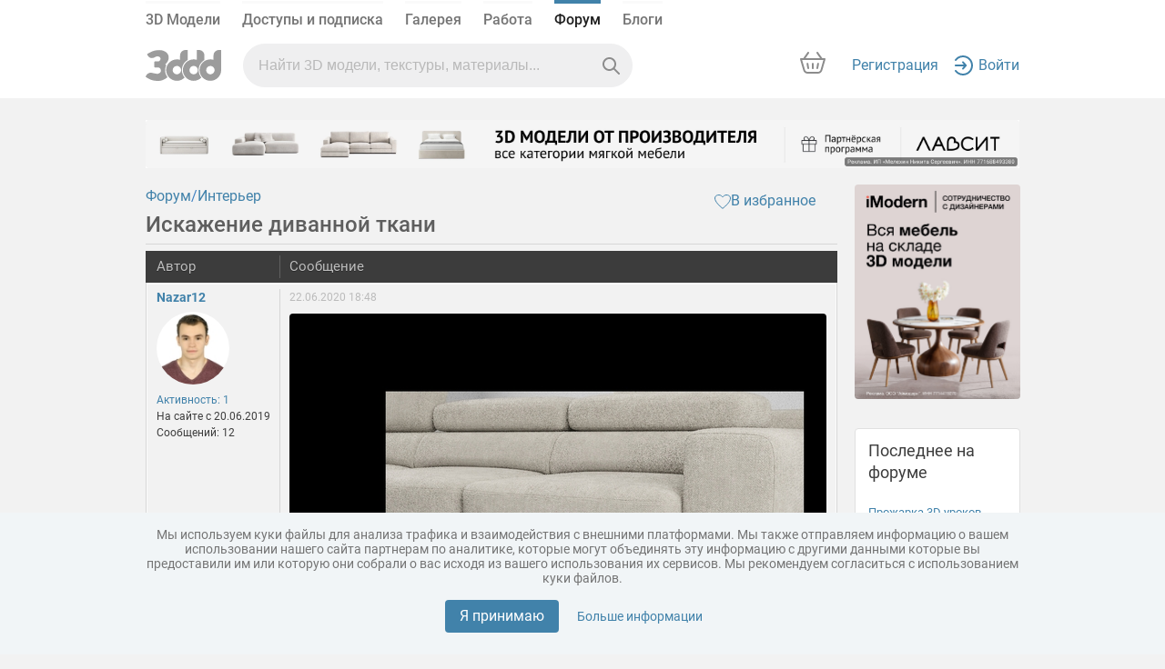

--- FILE ---
content_type: text/html; charset=UTF-8
request_url: https://3ddd.ru/forum/thread/show/iskazhenie_divannoi_tkani
body_size: 13924
content:
<!DOCTYPE html>
<!--[if lt IE 7 ]><html class="no-js ie6" lang="ru"><![endif]-->
<!--[if IE 7 ]><html class="no-js ie7" lang="ru"><![endif]-->
<!--[if IE 8 ]><html class="no-js ie8" lang="ru"> <![endif]-->
<!--[if (gte IE 9)|!(IE)]><!--><html class="no-js" lang="ru"> <!--<![endif]-->

    <head>
        <meta name="cluster_hostname" content="frontend-prod-app180">
        <meta http-equiv="Content-Type" content="text/html; charset=utf-8" >
        <meta name='yandex-verification' content='46f114f2009500df' />
        <title>Искажение диванной ткани</title>

        <meta name="description" content="[[link:image_uri:385220,]][[image:385220,sky_image_forum]][[/link]]
[[link:image_uri:385221,]][[image:385221,sky_image_forum]][[/link]]
Есть готовый материал диванной ткани.При прямом ракурсе все х�">

        
        

                                                        <link rel="stylesheet" href="/mincss/min_3ddd.css?v=2701" />
                                    
                                                    <script type="text/javascript" src="/minjs/min_3ddd.js?v=2701"></script>
                                        
                    <link rel="apple-touch-icon" sizes="180x180" href="/apple-touch-icon.png">
            <link rel="icon" type="image/png" sizes="32x32" href="/favicon-32x32.png">
            <link rel="icon" type="image/png" sizes="16x16" href="/favicon-16x16.png">
            <link rel="manifest" href="/site.webmanifest">
            <link rel="msapplication-config" href="/browserconfig.xml">
            <link rel="mask-icon" href="/safari-pinned-tab.svg" color="#424242">
            <meta name="apple-mobile-web-app-title" content="3ddd">
            <meta name="application-name" content="3ddd">
            <meta name="msapplication-TileColor" content="#424242">
            <meta name="theme-color" content="#fafafa">
            <link href="/d-favicon.ico" rel="shortcut icon" type="image/x-icon" />
        
                    
    <link rel="alternate" type="application/rss+xml" title="RSS" href="/forum/rss" />


        

    </head>
    <body>
    <div id="wrap-background"></div>

        
        
                                                
                                            <div id="partial-menu">
    <div class="old-container-fluid sky-header-underline" data-target="block-main-menu">
        <div class="old-container
                 old_menu                        ">
            <nav class="header">
                <div class="header-top bottom-panel-authorized">
                    <ul class="header-menu">
                        <li class="">
                            <a href="/3dmodels">3D Модели</a>
                        </li>
                                                    <li><a href="/user/account">Доступы и подписка</a></li>
                            <li class=""><a href="/galleries">Галерея</a></li>
                            <li class=""><a href="/work/tasks">Работа</a></li>
                            <li class="page-active"><a href="/forum/" rel="nofollow">Форум</a></li>
                            <li class=""><a href="/blog">Блоги</a></li>
                            
                                                                                                                                    </ul>
                </div>

                <div class="header-content">
                    <div class="d-flex">
                        <div class="align-self-center logo"><a href="">
                                                                                                    <div>
                                        <a class="logo" href="/">
                                                                                                                                        <img src="/assets/new_3ddd/images/logo_new.svg" alt="">
                                                                                    </a>
                                    </div>

                                                            </a>
                        </div>
                        <div class="d-flex align-items-center search ">
                                                        <div class="input-elements cleaner-ico" id="cleaner" onclick="cleaner()" style="display: none">
                                <svg width="12" height="12" viewBox="0 0 12 12" fill="none" xmlns="http://www.w3.org/2000/svg"><path fill-rule="evenodd" clip-rule="evenodd" d="M0.292893 0.292893C0.683417 -0.0976311 1.31658 -0.0976311 1.70711 0.292893L6 4.58579L10.2929 0.292893C10.6834 -0.0976311 11.3166 -0.0976311 11.7071 0.292893C12.0976 0.683417 12.0976 1.31658 11.7071 1.70711L7.41421 6L11.7071 10.2929C12.0976 10.6834 12.0976 11.3166 11.7071 11.7071C11.3166 12.0976 10.6834 12.0976 10.2929 11.7071L6 7.41421L1.70711 11.7071C1.31658 12.0976 0.683417 12.0976 0.292893 11.7071C-0.0976311 11.3166 -0.0976311 10.6834 0.292893 10.2929L4.58579 6L0.292893 1.70711C-0.0976311 1.31658 -0.0976311 0.683417 0.292893 0.292893Z" fill="currentColor"></path></svg>
                            </div>
                            <div class="input-elements vertical-line" id="cleaner_vertical_line" style="display: none"></div>
                            <div class="input-elements ng-search-ico" id="search_glass">
                                <svg width="19" height="19" viewBox="0 0 19 19" fill="none" xmlns="http://www.w3.org/2000/svg"><path fill-rule="evenodd" clip-rule="evenodd" d="M7.5 0C3.35786 0 0 3.35786 0 7.5C0 11.6421 3.35786 15 7.5 15C9.21054 15 10.7873 14.4274 12.0491 13.4633L17.2929 18.7071C17.6834 19.0976 18.3166 19.0976 18.7071 18.7071C19.0976 18.3166 19.0976 17.6834 18.7071 17.2929L13.4633 12.0491C14.4274 10.7873 15 9.21054 15 7.5C15 3.35786 11.6421 0 7.5 0ZM2 7.5C2 4.46243 4.46243 2 7.5 2C10.5376 2 13 4.46243 13 7.5C13 10.5376 10.5376 13 7.5 13C4.46243 13 2 10.5376 2 7.5Z" fill="currentColor"></path></svg>
                            </div>
                                                                                    
                                                                                                                
                                                        
                                                                                                                                                                                                                                                                                                                        
                            <input type="text" id="query_search" onkeyup="onTypeahead(event)" class="search-result"
                                    value=""
                                    name="query"
                                    autocomplete="off"
                                    placeholder="Найти 3D модели, текстуры, материалы..."
                                   data-target="sp_forum"                            >
                            <div class="typeahead" id="typeahead" style="display: none">
                                                                <div class="search-by-section ng-tns-c72-1 ng-star-inserted">
                                    <h5 class="ng-tns-c72-1">Искать  в разделе</h5>
                                    <div class="search-buttons ng-tns-c72-1">
                                        <div class="ng-tns-c72-1 ng-star-inserted" data-target="default" data-target2="3dmodels">
                                            <button class="ng-tns-c72-1 ng-star-inserted">
                                                <div class="button-info ng-tns-c72-1">
                                                    <div class="ng-tns-c72-1 ng-star-inserted">
                                                        <svg width="16" height="16" viewBox="0 0 16 16" fill="none" xmlns="http://www.w3.org/2000/svg" class="ng-tns-c72-1">
                                                            <path d="M1 3.4C1 2.55992 1 2.13988 1.16349 1.81901C1.3073 1.53677 1.53677 1.3073 1.81901 1.16349C2.13988 1 2.55992 1 3.4 1H4.6C5.44008 1 5.86012 1 6.18099 1.16349C6.46323 1.3073 6.6927 1.53677 6.83651 1.81901C7 2.13988 7 2.55992 7 3.4V4.6C7 5.44008 7 5.86012 6.83651 6.18099C6.6927 6.46323 6.46323 6.6927 6.18099 6.83651C5.86012 7 5.44008 7 4.6 7H3.4C2.55992 7 2.13988 7 1.81901 6.83651C1.53677 6.6927 1.3073 6.46323 1.16349 6.18099C1 5.86012 1 5.44008 1 4.6V3.4Z" fill="#8C8C8C" class="ng-tns-c72-1"></path>
                                                            <path d="M1 11.4C1 10.5599 1 10.1399 1.16349 9.81901C1.3073 9.53677 1.53677 9.3073 1.81901 9.16349C2.13988 9 2.55992 9 3.4 9H4.6C5.44008 9 5.86012 9 6.18099 9.16349C6.46323 9.3073 6.6927 9.53677 6.83651 9.81901C7 10.1399 7 10.5599 7 11.4V12.6C7 13.4401 7 13.8601 6.83651 14.181C6.6927 14.4632 6.46323 14.6927 6.18099 14.8365C5.86012 15 5.44008 15 4.6 15H3.4C2.55992 15 2.13988 15 1.81901 14.8365C1.53677 14.6927 1.3073 14.4632 1.16349 14.181C1 13.8601 1 13.4401 1 12.6V11.4Z" fill="#8C8C8C" class="ng-tns-c72-1"></path>
                                                            <path d="M9 3.4C9 2.55992 9 2.13988 9.16349 1.81901C9.3073 1.53677 9.53677 1.3073 9.81901 1.16349C10.1399 1 10.5599 1 11.4 1H12.6C13.4401 1 13.8601 1 14.181 1.16349C14.4632 1.3073 14.6927 1.53677 14.8365 1.81901C15 2.13988 15 2.55992 15 3.4V4.6C15 5.44008 15 5.86012 14.8365 6.18099C14.6927 6.46323 14.4632 6.6927 14.181 6.83651C13.8601 7 13.4401 7 12.6 7H11.4C10.5599 7 10.1399 7 9.81901 6.83651C9.53677 6.6927 9.3073 6.46323 9.16349 6.18099C9 5.86012 9 5.44008 9 4.6V3.4Z" fill="#8C8C8C" class="ng-tns-c72-1"></path>
                                                            <path d="M9 12C9 10.3431 10.3431 9 12 9C13.6569 9 15 10.3431 15 12C15 12.6479 14.7946 13.2479 14.4454 13.7383L15.3536 14.6464C15.5488 14.8417 15.5488 15.1583 15.3536 15.3536C15.1583 15.5488 14.8417 15.5488 14.6464 15.3536L13.7383 14.4454C13.2479 14.7946 12.6479 15 12 15C10.3431 15 9 13.6569 9 12Z" fill="#8C8C8C" class="ng-tns-c72-1"></path>
                                                        </svg>
                                                    </div>
                                                    <span class="ng-tns-c72-1"> Модели </span>
                                                </div>
                                                <svg width="8" height="10" viewBox="0 0 8 10" fill="none" xmlns="http://www.w3.org/2000/svg" class="ng-tns-c72-1">
                                                    <path fill-rule="evenodd" clip-rule="evenodd" d="M2.14645 9.35355C1.95118 9.15829 1.95118 8.84171 2.14645 8.64645L5.79289 5L2.14645 1.35355C1.95118 1.15829 1.95118 0.841709 2.14645 0.646446C2.34171 0.451184 2.65829 0.451184 2.85355 0.646446L6.85355 4.64645C7.04882 4.84171 7.04882 5.15829 6.85355 5.35355L2.85355 9.35355C2.65829 9.54882 2.34171 9.54882 2.14645 9.35355Z" fill="currentColor" class="ng-tns-c72-1"></path>
                                                </svg>
                                            </button>
                                        </div>
                                        <div class="ng-tns-c72-1 ng-star-inserted" data-target="galleries" data-target2="galleries">
                                            <button class="ng-tns-c72-1 ng-star-inserted">
                                                <div class="button-info ng-tns-c72-1">
                                                    <div class="ng-tns-c72-1 ng-star-inserted">
                                                        <svg width="16" height="16" viewBox="0 0 16 16" fill="none" xmlns="http://www.w3.org/2000/svg" class="ng-tns-c72-1">
                                                            <path fill-rule="evenodd" clip-rule="evenodd" d="M15 12V3C15 2.44772 14.5523 2 14 2H2C1.44772 2 1 2.44771 1 3V12C1 12.5523 1.44772 13 2 13H14C14.5523 13 15 12.5523 15 12ZM14 3H2V11.1111L6.018 7.53955C6.37169 7.22516 6.89734 7.20173 7.2776 7.4834L8.334 8.26592L10.5691 5.76259C10.9427 5.34417 11.5873 5.31482 11.9974 5.69755L14 7.56667V3Z" fill="#8C8C8C" class="ng-tns-c72-1"></path>
                                                        </svg>
                                                    </div>
                                                    <span class="ng-tns-c72-1"> Галерея </span>
                                                </div>
                                                <svg width="8" height="10" viewBox="0 0 8 10" fill="none" xmlns="http://www.w3.org/2000/svg" class="ng-tns-c72-1">
                                                    <path fill-rule="evenodd" clip-rule="evenodd" d="M2.14645 9.35355C1.95118 9.15829 1.95118 8.84171 2.14645 8.64645L5.79289 5L2.14645 1.35355C1.95118 1.15829 1.95118 0.841709 2.14645 0.646446C2.34171 0.451184 2.65829 0.451184 2.85355 0.646446L6.85355 4.64645C7.04882 4.84171 7.04882 5.15829 6.85355 5.35355L2.85355 9.35355C2.65829 9.54882 2.34171 9.54882 2.14645 9.35355Z" fill="currentColor" class="ng-tns-c72-1">
                                                    </path>
                                                </svg>
                                            </button>
                                        </div>
                                        <div class="ng-tns-c72-1 ng-star-inserted" data-target="sp_work" data-target2="work/orders">
                                            <button class="ng-tns-c72-1 ng-star-inserted">
                                                <div class="button-info ng-tns-c72-1">
                                                    <div class="ng-tns-c72-1 ng-star-inserted">
                                                        <svg width="16" height="16" viewBox="0 0 16 16" fill="none" xmlns="http://www.w3.org/2000/svg" class="ng-tns-c72-1">
                                                            <path fill-rule="evenodd" clip-rule="evenodd" d="M5 5V4C5 2.89543 5.89543 2 7 2H9C10.1046 2 11 2.89543 11 4V5H14C14.5523 5 15 5.44772 15 6V13C15 13.5523 14.5523 14 14 14H2C1.44772 14 1 13.5523 1 13V6C1 5.44772 1.44772 5 2 5H5ZM7 3H9C9.55228 3 10 3.44772 10 4V5H6V4C6 3.44772 6.44772 3 7 3Z" fill="#8C8C8C" class="ng-tns-c72-1"></path>
                                                        </svg>
                                                    </div>
                                                    <span class="ng-tns-c72-1"> Работа </span>
                                                </div>
                                                <svg width="8" height="10" viewBox="0 0 8 10" fill="none" xmlns="http://www.w3.org/2000/svg" class="ng-tns-c72-1">
                                                    <path fill-rule="evenodd" clip-rule="evenodd" d="M2.14645 9.35355C1.95118 9.15829 1.95118 8.84171 2.14645 8.64645L5.79289 5L2.14645 1.35355C1.95118 1.15829 1.95118 0.841709 2.14645 0.646446C2.34171 0.451184 2.65829 0.451184 2.85355 0.646446L6.85355 4.64645C7.04882 4.84171 7.04882 5.15829 6.85355 5.35355L2.85355 9.35355C2.65829 9.54882 2.34171 9.54882 2.14645 9.35355Z" fill="currentColor" class="ng-tns-c72-1">
                                                    </path>
                                                </svg>
                                            </button>
                                        </div>
                                        <div class="ng-tns-c72-1 ng-star-inserted" data-target="sp_forum" data-target2="forum">
                                            <button class="ng-tns-c72-1 button-active  ng-star-inserted">
                                                <div class="button-info ng-tns-c72-1">
                                                    <div class="ng-tns-c72-1 ng-star-inserted">
                                                        <svg width="16" height="16" viewBox="0 0 16 16" fill="none" xmlns="http://www.w3.org/2000/svg" class="ng-tns-c72-1">
                                                            <path d="M1.5 5.00021C1.5 3.06723 3.06731 1.50015 5.00041 1.50017L8.0002 1.50009L10.9998 1.50001C12.9328 1.50002 14.5 3.06706 14.5 4.99997V6.80003C14.5 8.73302 12.933 10.3 11 10.3H9.36427C9.01134 10.3 8.66972 10.4245 8.39948 10.6515L4.83682 13.6441L5.26366 11.8514C5.45211 11.0599 4.85195 10.3 4.03833 10.3C2.63645 10.3 1.5 9.16358 1.5 7.7617V5.00021Z" fill="#8C8C8C" stroke="#8C8C8C" class="ng-tns-c72-1"></path>
                                                        </svg>
                                                    </div>
                                                    <span class="ng-tns-c72-1"> Форум </span>
                                                </div>
                                                <svg width="8" height="10" viewBox="0 0 8 10" fill="none" xmlns="http://www.w3.org/2000/svg" class="ng-tns-c72-1">
                                                    <path fill-rule="evenodd" clip-rule="evenodd" d="M2.14645 9.35355C1.95118 9.15829 1.95118 8.84171 2.14645 8.64645L5.79289 5L2.14645 1.35355C1.95118 1.15829 1.95118 0.841709 2.14645 0.646446C2.34171 0.451184 2.65829 0.451184 2.85355 0.646446L6.85355 4.64645C7.04882 4.84171 7.04882 5.15829 6.85355 5.35355L2.85355 9.35355C2.65829 9.54882 2.34171 9.54882 2.14645 9.35355Z" fill="currentColor" class="ng-tns-c72-1">
                                                    </path>
                                                </svg>
                                            </button>
                                        </div>
                                        <div class="ng-tns-c72-1 ng-star-inserted" data-target="sp_blogs" data-target2="blog">
                                            <button class="ng-tns-c72-1 ng-star-inserted">
                                                <div class="button-info ng-tns-c72-1">
                                                    <div class="ng-tns-c72-1 ng-star-inserted">
                                                        <svg width="16" height="16" viewBox="0 0 16 16" fill="none" xmlns="http://www.w3.org/2000/svg" class="ng-tns-c72-1">
                                                            <path d="M5.05147 13.1219C4.79515 13.3782 4.47399 13.5601 4.12233 13.648L1 14L1.47393 11.3493C1.56184 10.9976 1.74368 10.6765 2 10.4201L11.0994 1.32075C13 -0.500061 16 2.17342 14.1508 4.02254C12.3017 5.87166 5.05147 13.1219 5.05147 13.1219Z" fill="#8C8C8C" class="ng-tns-c72-1"></path>
                                                            <path d="M6 14.5H14C14.2761 14.5 14.5 14.2761 14.5 14C14.5 13.7238 14.2761 13.5 14 13.5H6C5.72386 13.5 5.5 13.7238 5.5 14C5.5 14.2761 5.72386 14.5 6 14.5Z" fill="#8C8C8C" class="ng-tns-c72-1"></path>
                                                        </svg>
                                                    </div>
                                                    <span class="ng-tns-c72-1"> Блоги </span>
                                                </div>
                                                <svg width="8" height="10" viewBox="0 0 8 10" fill="none" xmlns="http://www.w3.org/2000/svg" class="ng-tns-c72-1">
                                                    <path fill-rule="evenodd" clip-rule="evenodd" d="M2.14645 9.35355C1.95118 9.15829 1.95118 8.84171 2.14645 8.64645L5.79289 5L2.14645 1.35355C1.95118 1.15829 1.95118 0.841709 2.14645 0.646446C2.34171 0.451184 2.65829 0.451184 2.85355 0.646446L6.85355 4.64645C7.04882 4.84171 7.04882 5.15829 6.85355 5.35355L2.85355 9.35355C2.65829 9.54882 2.34171 9.54882 2.14645 9.35355Z" fill="currentColor" class="ng-tns-c72-1"></path>
                                                </svg>
                                            </button>
                                        </div>
                                        <div class="ng-tns-c72-1 ng-star-inserted" data-target="sp_profil" data-target2="search?query=&sp_profil=on">
                                            <button class="ng-tns-c72-1 ng-star-inserted">
                                                <div class="button-info ng-tns-c72-1">
                                                    <div class="ng-tns-c72-1 ng-star-inserted">
                                                        <svg width="16" height="16" viewBox="0 0 16 16" fill="none" xmlns="http://www.w3.org/2000/svg" class="ng-tns-c72-1">
                                                            <path d="M12 5C12 7.20914 10.2091 9 8 9C5.79086 9 4 7.20914 4 5C4 2.79086 5.79086 1 8 1C10.2091 1 12 2.79086 12 5Z" fill="#8C8C8C" class="ng-tns-c72-1"></path>
                                                            <path d="M1 13.75C1 12.25 2.82 10 8 10C13.18 10 15 12.25 15 13.75V15C15 15.5523 14.5523 16 14 16H2C1.44772 16 1 15.5523 1 15V13.75Z" fill="#8C8C8C" class="ng-tns-c72-1"></path>
                                                        </svg>
                                                    </div>
                                                    <span class="ng-tns-c72-1"> Люди </span>
                                                </div>
                                                <svg width="8" height="10" viewBox="0 0 8 10" fill="none" xmlns="http://www.w3.org/2000/svg" class="ng-tns-c72-1">
                                                    <path fill-rule="evenodd" clip-rule="evenodd" d="M2.14645 9.35355C1.95118 9.15829 1.95118 8.84171 2.14645 8.64645L5.79289 5L2.14645 1.35355C1.95118 1.15829 1.95118 0.841709 2.14645 0.646446C2.34171 0.451184 2.65829 0.451184 2.85355 0.646446L6.85355 4.64645C7.04882 4.84171 7.04882 5.15829 6.85355 5.35355L2.85355 9.35355C2.65829 9.54882 2.34171 9.54882 2.14645 9.35355Z" fill="currentColor" class="ng-tns-c72-1"></path>
                                                </svg>
                                            </button>
                                        </div>
                                    </div>
                                </div>
                                                            </div>
                        </div>
                    </div>

                    <div class="header-right-block flex-justify-content-end">

                    <a rel="nofollow" class="cart not-authorized " href="/cart">
                        <svg width="44" height="44" viewBox="0 0 44 44" fill="none" xmlns="http://www.w3.org/2000/svg" class="ng-star-inserted">
                            <g clip-path="url(#clip0_160_151022)">
                                <path d="M13.5 31.5L9.5 18.5H35L29.5 32.5H15.5L13.5 31.5Z" fill="none"></path>
                                <path d="M21.0344 28.1152C21.0375 28.6675 21.4877 29.1124 22.04 29.1089C22.5923 29.1054 23.0375 28.6548 23.0344 28.1025L23.0061 23.1026C23.003 22.5503 22.5528 22.1055 22.0005 22.109C21.4482 22.1125 21.003 22.5631 21.0062 23.1153L21.0344 28.1152Z" fill="#8C8C8C"></path>
                                <path d="M26.8764 22.9033L26.0148 27.8285C25.9196 28.3725 26.2834 28.8907 26.8275 28.9859C27.3715 29.081 27.8897 28.7172 27.9848 28.1732L28.8465 23.248C28.9417 22.7039 28.5778 22.1858 28.0338 22.0906C27.4897 21.9954 26.9716 22.3593 26.8764 22.9033Z" fill="#8C8C8C"></path>
                                <path d="M17.986 27.8359C18.0768 28.3806 17.7088 28.8959 17.164 28.9867C16.6192 29.0775 16.104 28.7094 16.0132 28.1647L15.1912 23.2327C15.1004 22.6879 15.4684 22.1727 16.0132 22.0819C16.558 21.9911 17.0732 22.3591 17.164 22.9039L17.986 27.8359Z" fill="#8C8C8C"></path>
                                <path fill-rule="evenodd" clip-rule="evenodd" d="M17.8437 11.664C18.1567 11.2225 18.0545 10.5786 17.6155 10.2258C17.1765 9.87307 16.5669 9.94499 16.2539 10.3865L11.5655 17.0007H9.00001C8.6857 17.0007 8.38968 17.1484 8.20078 17.3997C8.01187 17.6509 7.95206 17.9763 8.03929 18.2782L11.5378 30.3884C12.1559 32.5279 14.1144 34.0007 16.3414 34.0007H27.6587C29.8856 34.0007 31.8442 32.5278 32.4622 30.3884L35.9607 18.2782C36.048 17.9763 35.9881 17.6509 35.7992 17.3997C35.6103 17.1484 35.3143 17.0007 35 17.0007H32.4716L27.7832 10.3865C27.4702 9.94499 26.8606 9.87307 26.4216 10.2258C25.9826 10.5786 25.8804 11.2225 26.1934 11.664L29.9763 17.0007H14.0608L17.8437 11.664ZM13.4592 29.8333L10.3298 19.0007H33.6702L30.5408 29.8333C30.17 31.117 28.9948 32.0007 27.6587 32.0007H16.3414C15.0052 32.0007 13.8301 31.117 13.4592 29.8333Z" fill="#8C8C8C"></path>
                            </g>
                            <defs>
                                <clipPath id="clip0_160_151022">
                                    <rect width="44" height="44" fill="none"></rect>
                                </clipPath>
                            </defs>
                        </svg>
                        <!---->
                        <svg width="32" height="32" viewBox="0 0 32 32" fill="none" xmlns="http://www.w3.org/2000/svg" class="ng-star-inserted cart-svg">
                            <path d="M3 9H29L25.5015 21.1102C25.0071 22.8217 23.4402 24 21.6587 24H10.3413C8.55977 24 6.99295 22.8217 6.49849 21.1102L3 9Z" fill="none"></path>
                            <path d="M16.0405 20.1076C15.4882 20.1111 15.038 19.6662 15.0349 19.114L15.0066 14.114C15.0035 13.5618 15.4487 13.1112 16.001 13.1077C16.5532 13.1042 17.0035 13.549 17.0066 14.1013L17.0348 19.1012C17.0379 19.6535 16.5928 20.1041 16.0405 20.1076Z" fill="#8C8C8C"></path>
                            <path d="M20.0152 18.8272L20.8769 13.902C20.972 13.358 21.4902 12.9941 22.0342 13.0893C22.5783 13.1845 22.9421 13.7027 22.8469 14.2467L21.9853 19.1719C21.8901 19.7159 21.372 20.0798 20.8279 19.9846C20.2839 19.8894 19.92 19.3712 20.0152 18.8272Z" fill="#8C8C8C"></path>
                            <path d="M11.1645 19.9854C11.7092 19.8946 12.0773 19.3794 11.9865 18.8346L11.1645 13.9026C11.0737 13.3579 10.5584 12.9898 10.0137 13.0806C9.4689 13.1714 9.10088 13.6867 9.19168 14.2314L10.0137 19.1634C10.1045 19.7082 10.6197 20.0762 11.1645 19.9854Z" fill="#8C8C8C"></path>
                            <path fill-rule="evenodd" clip-rule="evenodd" d="M11.8442 2.66303C12.1571 2.22153 12.0549 1.57765 11.6159 1.22487C11.1769 0.872093 10.5674 0.944017 10.2544 1.38552L5.56646 7.99902H3.00001C2.6857 7.99902 2.38968 8.1468 2.20078 8.398C2.01187 8.6492 1.95206 8.9746 2.03929 9.27656L5.53778 21.3867C6.15586 23.5262 8.11439 24.999 10.3414 24.999H21.6587C23.8856 24.999 25.8442 23.5262 26.4622 21.3867L29.9607 9.27656C30.048 8.9746 29.9881 8.6492 29.7992 8.398C29.6103 8.1468 29.3143 7.99902 29 7.99902H26.4716L21.7836 1.38552C21.4707 0.944017 20.8611 0.872093 20.4221 1.22487C19.9831 1.57765 19.8809 2.22153 20.1939 2.66303L23.9763 7.99902H8.06179L11.8442 2.66303ZM7.45921 20.8316L4.32979 9.99902H27.6702L24.5408 20.8316C24.17 22.1153 22.9948 22.999 21.6587 22.999H10.3414C9.00518 22.999 7.83006 22.1153 7.45921 20.8316Z" fill="#8C8C8C"></path>
                        </svg>
                        <!---->
                                                    <span class="ng-star-inserted" id="cart-count" style="display: none"></span>
                            <script src="/assets/basket/js/basket.js"></script>
                                                <!---->
                    </a>

                    <div class="d-flex avatar-block-w100 ">
                                                    <div class="d-flex align-items-center not-authorized">
                                <a href="/auth/register/new" rel="nofollow">Регистрация</a>
                                <div class="d-flex align-items-center login-span">
                                    <a href="/auth/login?referer_url=/forum/thread/show/iskazhenie_divannoi_tkani" rel="nofollow">
                                        <svg width="24" height="24" viewBox="0 0 24 24" fill="none" xmlns="http://www.w3.org/2000/svg">
                                            <path
                                                    d="M3.80277 6.63266C5.44232 4.42583 8.0628 3 11.0155 3C15.9761 3 20.0001 7.02798 20.0001 12C20.0001 16.972 15.9761 21 11.0155 21C8.0628 21 5.44232 19.5742 3.80277 17.3673C3.47341 16.924 2.84702 16.8316 2.4037 17.161C1.96037 17.4904 1.86799 18.1167 2.19735 18.5601C4.19751 21.2523 7.40259 23 11.0155 23C17.0836 23 22.0001 18.0737 22.0001 12C22.0001 5.92633 17.0836 1 11.0155 1C7.40259 1 4.19751 2.74771 2.19735 5.43993C1.86799 5.88325 1.96037 6.50964 2.4037 6.83901C2.84702 7.16837 3.47341 7.07599 3.80277 6.63266Z"
                                                    fill="#4182AA"/>
                                            <path
                                                    d="M11.6795 7.76624L14.9167 11.2624L14.9202 11.2662C15.2954 11.6715 15.2954 12.3285 14.9202 12.7338L11.6795 16.2338C11.3042 16.639 10.6959 16.639 10.3207 16.2338C9.94543 15.8285 9.94543 15.1715 10.3207 14.7662L11.9561 13L3.00006 13C2.44778 13 2.00006 12.5523 2.00006 12C2.00006 11.4477 2.44778 11 3.00006 11L11.956 11L10.3206 9.23376C9.94541 8.82852 9.94541 8.17148 10.3206 7.76624C10.6959 7.36099 11.3042 7.36099 11.6795 7.76624Z"
                                                    fill="#4182AA"/>
                                        </svg>
                                        <!--            <span></span>-->
                                        <span>Войти</span>
                                    </a>

                                  </div>
                            </div>
                                            </div>
                    </div>

                                                                                                                                                                                                                                                                    
                </div>
            </nav>
        </div>
    </div>
</div>







        <div id="wrap">
                                                
            <header id="header" class="for-new-menu"></header>

                        
            <a href="/banner_click/431/1" target="_blank" rel="nofollow"><img class="banner-img" src="https://b6.3ddd.ru/media/images/undefined/61294e86d173333564a307cac828f56e.webp"></a><div id="content"><div class="forum_message_header"><!--bredcramps begin--><div id="bredcramps"><ul><li><a href="/forum/">Форум</a></li><li><a href="/forum/intier_ier/show">Интерьер</a></li></ul></div><!--bredcramps end--><div class="bookmark-button-container-right forum_bookmark_button"><div id="in_book_marks" class="add_to_bookmarks "  onclick="document.location.href='/auth/login?referer_url=/forum/thread/show/iskazhenie_divannoi_tkani'"><a rel="nofollow" id="" href="/bookmarks/forum_thread/iskazhenie_divannoi_tkani/bookmark" class="bookmark_link bookmark-button-container"><div class="bookmark-ico-heart bookmark-ico-heart-white"></div><div class="bookmark-text">В избранное</div></a></div><div id="out_book_marks" class="remove_from_bookmarks hidden"><a rel="nofollow" id="" href="/bookmarks/forum_thread/iskazhenie_divannoi_tkani/unbookmark" class="bookmark_link bookmark-button-container bookmark-button-container-active"><div class="bookmark-ico-heart bookmark-ico-heart-red"></div><div class="bookmark-text">В избранном</div></a></div></div></div><!--forums_list_block begin--><div id="forums_list_block"><div class="forums_name"><h1>Искажение диванной ткани</h1><div class="clear"></div></div><!--paginator begin--><!--paginator end--><table class="forum_table massages_table" thread_id="113924"><thead><tr><th><div class="border">
                    Автор                </div></th><th><div class="border">
                    Сообщение                </div></th></tr></thead><tbody><tr><td colspan="2" class="post_container" post_id="1538645"><table class="pc_table" id="post1538645"><tr><td class="post_data_item"><div class="name"><div class="hint"><div class="arrow"></div><a class="jq_insert_name_into_message" href="#">Вставить имя в ответ</a><br><a href="/users/nazar12">Перейти в профиль</a></div><a class="username" href="/users/nazar12">Nazar12</a></div><div class="foto"><a href="/users/nazar12"><img width="80" height="80" src="https://b4.3ddd.ru/media/cache/sky_user_avatar_profile/avatar/users/60fe95bd08629.jpeg" class="avatar round-avatar"></a></div><div class="reputation"><a target="_blank" rel="nofollow noopener noreferrer" href="/faq/156/show">Активность: 1</a></div><div class="info">
                    На сайте c 20.06.2019<br>
                    Сообщений: 12<br></div><div class="ban_cards cards"></div></td><td><a href="/forum/thread/show/iskazhenie_divannoi_tkani#post1538645"><time class="time" datetime="2012-07-16T12:42">22.06.2020 18:48</time></a><div class="buttons"></div><div class="message"><p><a data="385220;" target="_blank" href="https://b6.3ddd.ru/media/images/tinymce_images/1c5600d714168c3886eca147e56e8a86.jpeg"><img data="385220;sky_image_forum" src="https://b6.3ddd.ru/media/cache/sky_image_forum/images/tinymce_images/1c5600d714168c3886eca147e56e8a86.jpeg"></a></p><p><a data="385221;" target="_blank" href="https://b6.3ddd.ru/media/images/tinymce_images/b953f30e479dd68490a9e4809d60e801.jpeg"><img data="385221;sky_image_forum" src="https://b4.3ddd.ru/media/cache/sky_image_forum/images/tinymce_images/b953f30e479dd68490a9e4809d60e801.jpeg"></a></p>
Есть готовый материал диванной ткани.При прямом ракурсе все хорошо..а когда под углом все смивается.Что делать?
                                    </div></td></tr></table></td></tr><tr><td colspan="2" class="post_container" post_id="1538647"><table class="pc_table" id="post1538647"><tr><td class="post_data_item"><div class="name"><div class="hint"><div class="arrow"></div><a class="jq_insert_name_into_message" href="#">Вставить имя в ответ</a><br><a href="/users/kapustka">Перейти в профиль</a></div><a class="username" href="/users/kapustka">Капустка</a><a href="/sell_rating"><img style="height:16px;" src="/assets/skypages/znachki_reitingov/star_aquamarin.svg" alt=""/></a></div><div class="foto"><a href="/users/kapustka"><img width="80" height="80" src="https://b4.3ddd.ru/media/cache/sky_user_avatar_profile/avatar/users/640cb2c340898.jpeg" class="avatar round-avatar"></a></div><div class="reputation"><a target="_blank" rel="nofollow noopener noreferrer" href="/faq/156/show">Активность: 24270</a></div><div class="info">
                    На сайте c 23.02.2010<br>
                    Сообщений: 6368<br>
                    Саракш
                </div><div class="ban_cards cards"></div></td><td><a href="/forum/thread/show/iskazhenie_divannoi_tkani#post1538647"><time class="time" datetime="2012-07-16T12:42">22.06.2020 18:51</time></a><div class="buttons"></div><div class="message"><p>Фалоф уберите</p><p> и перепроверьте, он может быть как в дифузе так и в бампе </p></div></td></tr></table></td></tr><tr><td colspan="2" class="post_container" post_id="1538650"><table class="pc_table" id="post1538650"><tr><td class="post_data_item"><div class="name"><div class="hint"><div class="arrow"></div><a class="jq_insert_name_into_message" href="#">Вставить имя в ответ</a><br><a href="/users/nightt">Перейти в профиль</a></div><a class="username" href="/users/nightt">Nightt</a></div><div class="foto"><a href="/users/nightt"><img width="80" height="80" src="https://b4.3ddd.ru/media/cache/sky_user_avatar_profile/avatar/users/6931da7328957.jpeg" class="avatar round-avatar"></a></div><div class="reputation"><a target="_blank" rel="nofollow noopener noreferrer" href="/faq/156/show">Активность: 16965</a></div><div class="info">
                    На сайте c 04.09.2008<br>
                    Сообщений: 14872<br>
                    Уфа
                </div><div class="ban_cards cards"></div></td><td><a href="/forum/thread/show/iskazhenie_divannoi_tkani#post1538650"><time class="time" datetime="2012-07-16T12:42">22.06.2020 18:54</time></a><div class="buttons"></div><div class="message">
                    хватит темы создавать уже. одной достаточно
                                    </div></td></tr></table></td></tr><tr><td colspan="2" class="post_container" post_id="1538651"><table class="pc_table" id="post1538651"><tr><td class="post_data_item"><div class="name"><div class="hint"><div class="arrow"></div><a class="jq_insert_name_into_message" href="#">Вставить имя в ответ</a><br><a href="/users/nazar12">Перейти в профиль</a></div><a class="username" href="/users/nazar12">Nazar12</a></div><div class="foto"><a href="/users/nazar12"><img width="80" height="80" src="https://b4.3ddd.ru/media/cache/sky_user_avatar_profile/avatar/users/60fe95bd08629.jpeg" class="avatar round-avatar"></a></div><div class="reputation"><a target="_blank" rel="nofollow noopener noreferrer" href="/faq/156/show">Активность: 1</a></div><div class="info">
                    На сайте c 20.06.2019<br>
                    Сообщений: 12<br></div><div class="ban_cards cards"></div></td><td><a href="/forum/thread/show/iskazhenie_divannoi_tkani#post1538651"><time class="time" datetime="2012-07-16T12:42">22.06.2020 18:55</time></a><div class="buttons"></div><div class="message"><div class="bbcode_quote"><div class="bbcode_quote_head">Цитата <strong>Капустка</strong>:</div><div class="bbcode_quote_body"><p>Фалоф уберите</p><p> и перепроверьте, он может быть как в дифузе так и в бампе </p></div></div><p>Не помагает</p></div></td></tr></table></td></tr><tr><td colspan="2" class="post_container" post_id="1538654"><table class="pc_table" id="post1538654"><tr><td class="post_data_item"><div class="name"><div class="hint"><div class="arrow"></div><a class="jq_insert_name_into_message" href="#">Вставить имя в ответ</a><br><a href="/users/kapustka">Перейти в профиль</a></div><a class="username" href="/users/kapustka">Капустка</a><a href="/sell_rating"><img style="height:16px;" src="/assets/skypages/znachki_reitingov/star_aquamarin.svg" alt=""/></a></div><div class="foto"><a href="/users/kapustka"><img width="80" height="80" src="https://b4.3ddd.ru/media/cache/sky_user_avatar_profile/avatar/users/640cb2c340898.jpeg" class="avatar round-avatar"></a></div><div class="reputation"><a target="_blank" rel="nofollow noopener noreferrer" href="/faq/156/show">Активность: 24270</a></div><div class="info">
                    На сайте c 23.02.2010<br>
                    Сообщений: 6368<br>
                    Саракш
                </div><div class="ban_cards cards"></div></td><td><a href="/forum/thread/show/iskazhenie_divannoi_tkani#post1538654"><time class="time" datetime="2012-07-16T12:42">22.06.2020 19:04</time></a><div class="buttons"></div><div class="message"><div class="bbcode_quote"><div class="bbcode_quote_head">Цитата <strong>Nazar12</strong>:</div><div class="bbcode_quote_body">Не помагает</div></div><p> Ну накиньте новый материал с этой текстурой, делов то, тут только дифуз и бамп, текстура у вас уже есть, секундное дело. </p><p> Ну и по идее ткань так и должна себя проявлять под углом. </p></div></td></tr></table></td></tr><tr><td colspan="2" class="post_container" post_id="1538659"><table class="pc_table" id="post1538659"><tr><td class="post_data_item"><div class="name"><div class="hint"><div class="arrow"></div><a class="jq_insert_name_into_message" href="#">Вставить имя в ответ</a><br><a href="/users/grdesigner">Перейти в профиль</a></div><a class="username" href="/users/grdesigner">grdesigner</a><a href="/sell_rating"><img style="height:16px;" src="/assets/skypages/znachki_reitingov/sapfir.svg" alt=""/></a></div><div class="foto"><a href="/users/grdesigner"><img width="80" height="80" src="https://b4.3ddd.ru/media/cache/sky_user_avatar_profile/avatar/users/54548cf526c72.png" class="avatar round-avatar"></a></div><div class="reputation"><a target="_blank" rel="nofollow noopener noreferrer" href="/faq/156/show">Активность: 28487</a></div><div class="info">
                    На сайте c 24.05.2009<br>
                    Сообщений: 10872<br></div><div class="ban_cards cards"></div></td><td><a href="/forum/thread/show/iskazhenie_divannoi_tkani#post1538659"><time class="time" datetime="2012-07-16T12:42">22.06.2020 19:18</time></a><div class="buttons"></div><div class="message"><div class="bbcode_quote"><div class="bbcode_quote_head">Цитата <strong>Nazar12</strong>:</div><div class="bbcode_quote_body">а когда под углом все смивается</div></div><p>Что в Вашем понимании "смивается"? Если мыльная становится, так это в текстуре Blur на 0,01 поставьте.</p></div></td></tr></table></td></tr><tr><td colspan="2" class="post_container" post_id="1538662"><table class="pc_table" id="post1538662"><tr><td class="post_data_item"><div class="name"><div class="hint"><div class="arrow"></div><a class="jq_insert_name_into_message" href="#">Вставить имя в ответ</a><br><a href="/users/iura_i">Перейти в профиль</a></div><a class="username" href="/users/iura_i">Юра_И.</a><a href="/sell_rating"><img style="height:16px;" src="/assets/skypages/znachki_reitingov/sapfir.svg" alt=""/></a></div><div class="foto"><a href="/users/iura_i"><img width="80" height="80" src="https://b4.3ddd.ru/media/cache/sky_user_avatar_profile/avatar/users/5b72c4da240dc.jpeg" class="avatar round-avatar"></a></div><div class="reputation"><a target="_blank" rel="nofollow noopener noreferrer" href="/faq/156/show">Активность: 945</a></div><div class="info">
                    На сайте c 04.12.2017<br>
                    Сообщений: 278<br>
                    Москва
                </div><div class="ban_cards cards"></div></td><td><a href="/forum/thread/show/iskazhenie_divannoi_tkani#post1538662"><time class="time" datetime="2012-07-16T12:42">22.06.2020 19:29</time></a><div class="buttons"></div><div class="message">
                    Возможно что это просто "рябит". Если при приближении, или отдалении картинки волна меняется, тогда доведите рендер до финиша, сохраните и посмотрите результат на Винде.
                                    </div></td></tr></table></td></tr><tr><td colspan="2" class="post_container" post_id="1538667"><table class="pc_table" id="post1538667"><tr><td class="post_data_item"><div class="name"><div class="hint"><div class="arrow"></div><a class="jq_insert_name_into_message" href="#">Вставить имя в ответ</a><br><a href="/users/zyuma">Перейти в профиль</a></div><a class="username" href="/users/zyuma">zyuma</a></div><div class="foto"><a href="/users/zyuma"><img width="80" height="80" src="https://b4.3ddd.ru/media/cache/sky_user_avatar_profile/avatar/users/5e69020421c95.jpeg" class="avatar round-avatar"></a></div><div class="reputation"><a target="_blank" rel="nofollow noopener noreferrer" href="/faq/156/show">Активность: 1499</a></div><div class="info">
                    На сайте c 07.11.2014<br>
                    Сообщений: 550<br></div><div class="ban_cards cards"></div></td><td><a href="/forum/thread/show/iskazhenie_divannoi_tkani#post1538667"><time class="time" datetime="2012-07-16T12:42">22.06.2020 19:40</time></a><div class="buttons"></div><div class="message"><div class="bbcode_quote"><div class="bbcode_quote_head">Цитата <strong>Nazar12</strong>:</div><div class="bbcode_quote_body">смивается</div></div><p>Такого слова в русском языке нет. Поясните, что имеете в виду.</p></div></td></tr></table></td></tr><tr><td colspan="2" class="post_container" post_id="1538673"><table class="pc_table" id="post1538673"><tr><td class="post_data_item"><div class="name"><div class="hint"><div class="arrow"></div><a class="jq_insert_name_into_message" href="#">Вставить имя в ответ</a><br><a href="/users/nazar12">Перейти в профиль</a></div><a class="username" href="/users/nazar12">Nazar12</a></div><div class="foto"><a href="/users/nazar12"><img width="80" height="80" src="https://b4.3ddd.ru/media/cache/sky_user_avatar_profile/avatar/users/60fe95bd08629.jpeg" class="avatar round-avatar"></a></div><div class="reputation"><a target="_blank" rel="nofollow noopener noreferrer" href="/faq/156/show">Активность: 1</a></div><div class="info">
                    На сайте c 20.06.2019<br>
                    Сообщений: 12<br></div><div class="ban_cards cards"></div></td><td><a href="/forum/thread/show/iskazhenie_divannoi_tkani#post1538673"><time class="time" datetime="2012-07-16T12:42">22.06.2020 20:05</time></a><div class="buttons"></div><div class="message"><p>Всем спасибо. Переделал материал в ручную.Все хорошо</p><p></p></div></td></tr></table></td></tr></tbody></table><!--paginator begin--><!--paginator end--><div class="explanations"><div class="moderators">Читают эту тему:
                             </div></div></div><!--forums_list_block end--><script type="text/javascript">
            $('.send').click(function(){
                $('#sky_bundle_forumbundle_posttype_is_visible').val(1);
                $('#write_message_form').submit();
            });
            $('.preview').click(function(){
                $('#sky_bundle_forumbundle_posttype_is_visible').val(0);
                $('#write_message_form').submit();
            });
            $('.jq_post_delete').click(function(){
                var r=confirm("Пост будет удален!!!");
                if (r==true){
                    window.location=$(this).attr('path');
                }

            });
            $('.jq_post_edit').click(function(){
                window.location=$(this).attr('path');
            });
        </script><script type="text/javascript">
        $(document).ready(function(){
            $('.jq_citate').click(function(){
                var selection=$.selection();
                if(!selection){
                    var text=$(this).closest('td').find('.message').html();
                }else{
                    var text=selection;
                }
                var username=$(this).closest('tr').find('.username').text();
                text='<div class="bbcode_quote"><div class="bbcode_quote_head">Цитата <strong>'+username+'</strong>:</div><div class="bbcode_quote_body">'+text+'</div></div>';
                tinymce.get('sky_bundle_forumbundle_posttype_content').execCommand('SelectAll');
                tinymce.get('sky_bundle_forumbundle_posttype_content').selection.collapse(false);
                tinymce.get('sky_bundle_forumbundle_posttype_content').execCommand('mceInsertContent', false, text);
                tinymce.get('sky_bundle_forumbundle_posttype_content').execCommand('InsertNewBlockAfter');
                tinymce.get('sky_bundle_forumbundle_posttype_content').execCommand('SelectAll');
                tinymce.get('sky_bundle_forumbundle_posttype_content').selection.collapse(false);
                $('html, body').animate({
                    scrollTop: $('#write_message_form').offset().top
                }, 500);
                return false;
            });

            $('.jq_insert_name_into_message').click(function(){
                var text=$(this).closest('td').find('.username').text();
                text='<strong>'+text+'</strong>,&nbsp;';
                tinymce.get('sky_bundle_forumbundle_posttype_content').execCommand('mceInsertContent', false, text);
                $('html, body').animate({
                    scrollTop: $('#write_message_form').offset().top
                }, 500);
                return false;
            });

            
        });
        </script></div>
                        <div id="sidebar" >
                <!--banner_vertical begin--><div class="banner_vertical" id="banner_vertical"></div><div id="last_from_forum" class="clear"><h2 class="last_on_forum"><a href="/forum/thread/list_last100">Последнее на форуме</a></h2><ul class="last_forums_links"><li><a href="/forum/thread/show/prozharka-3d-urokov-mestnykh-3dkouchei-ot-nepovtorimogo-holy3d?show_post=1821774" title="Прожарка 3D уроков местных 3Dкоучей от неповторимого Holy3D">
                        Прожарка 3D уроков местных 3Dкоучей от неповторимого Holy3D
                    </a></li><li><a href="/forum/thread/show/obsuzhdenie_vakansii_na_3ddd?show_post=1821773" title="Обсуждение вакансий на 3DDD">
                        Обсуждение вакансий на 3DDD
                    </a></li><li><a href="/forum/thread/show/pozitivnoe?show_post=1821772" title="Позитивное">
                        Позитивное
                    </a></li><li><a href="/forum/thread/show/pomogite_naiti_model?show_post=1821770" title="Помогите найти модель!">
                        Помогите найти модель!
                    </a></li><li><a href="/forum/thread/show/ai_neiroseti?show_post=1821764" title="AI - Нейросети">
                        AI - Нейросети
                    </a></li><li><a href="/forum/thread/show/3ds-max-oshibka?show_post=1821762" title="3ds Max ошибка">
                        3ds Max ошибка
                    </a></li><li><a href="/forum/thread/show/kak-reagirovat-na-temy-i-kommentarii-holy3d?show_post=1821758" title="Как реагировать на темы и комментарии Holy3D">
                        Как реагировать на темы и комментарии Holy3D
                    </a></li><li><a href="/forum/thread/show/render_ferma_15_mashin_po_96gb_720_iader_1440_potokov?show_post=1817023" title="Рендер ферма, 15 машин по 96GB (720 ядер/ 1440 потоков)">
                        Рендер ферма, 15 машин по 96GB (720 ядер/ 1440 потоков)
                    </a></li><li><a href="/forum/thread/show/oshibki_v_rabotie_saita?show_post=1821587" title="Ошибки в работе сайта">
                        Ошибки в работе сайта
                    </a></li><li><a href="/forum/thread/show/novichkam_3ds_max?show_post=1821526" title="Новичкам! (3ds max)">
                        Новичкам! (3ds max)
                    </a></li></ul><div class="clearfix"></div></div><!--banner_vertical begin--><div class="banner_vertical" id="banner_vertical_2"></div><!--banner_vertical end--><!--banner_vertical begin--><div class="banner_vertical" id="banner_vertical_3"></div><!--banner_vertical end--><div class="m-t-40"><div class="aside-block"><h3><a href="
                    /work/tasks
                ">
            Заказы
        </a></h3><ul class="aside"><li><a href="
                                    /work/task_show/12207
                                ">
                                            Поиск заказов на 3двиз за 20% от стоимости
                                    </a></li><li><a href="
                                    /work/task_show/12205
                                ">
                                            Modeling needed for 2 Sofas
                                    </a></li><li><a href="
                                    /work/task_show/12197
                                ">
                                            3д-моделирование (скульптинг)
                                    </a></li><li><a href="
                                    /work/task_show/12196
                                ">
                                            3д-коллажи комнат (НЕ 3д-визуализация)
                                    </a></li><li><a href="
                                    /work/task_show/12195
                                ">
                                            Отрисовать сцену, доделать элементы отделки в полу готовой моделе
                                    </a></li></ul></div><!-- /advert-block --><div class="aside-block"><h3><a href="
                    /work/vacancies
                ">
            Вакансии
        </a></h3><ul class="aside"><li><a href="
                                    /work/vacancy_show/9328
                                ">
                                            3D визуализатор/моделер на постоянное сотрудничество
                                    </a></li><li><a href="
                                    /work/vacancy_show/9327
                                ">
                                            3D моделер на постоянное сотрудничество
                                    </a></li><li><a href="
                                    /work/vacancy_show/9326
                                ">
                                            Менеджер по заказам по 3D-визуализации
                                    </a></li><li><a href="
                                    /work/vacancy_show/9325
                                ">
                                            3D визуализатор
                                    </a></li><li><a href="
                                    /work/vacancy_show/9324
                                ">
                                            Помощник на разработку РД в Revit 2023
                                    </a></li></ul></div><!-- /advert-block --><div class="aside-block"><h3><a href="
                    /work/resumes
                ">
            Резюме
        </a></h3><ul class="aside"><li><a href="
                                    /work/resume_show/8282
                                ">
                                            3D Визуализатор интерьера
                                    </a></li><li><a href="
                                    /work/resume_show/8808
                                ">
                                            дизайнер интерьеров, визуализатор
                                    </a></li><li><a href="
                                    /work/resume_show/8798
                                ">
                                            3D-визуализация интерьера
                                    </a></li><li><a href="
                                    /work/resume_show/9868
                                ">
                                            Визуализатор
                                    </a></li><li><a href="
                                    /work/resume_show/9766
                                ">
                                            3д визуализатор
                                    </a></li></ul></div><!-- /advert-block --></div>            </div>
            
            
            <div class="pfooter"></div>
        </div>

            <footer class="">
        <div class="container-fluid ">
            <div class="main-container old_menu">
                <div class="d-flex footer">
                    <div class="footer-logo">
                        <img src="/assets/new_3ddd/images/logo_new.svg">
                    </div>
                    <div class="flex-fill d-flex flex-column footer-content">
                        <div class="d-flex block-1">
                            <div class="d-flex left-part">
                                <a href="https://3ddd.ru/faq/category/11/show" rel="nofollow">Правила</a>
                                <a href="/galleries?hill-king=true">Царь горы</a>
                                <a href="/3dmodels/show/aksessuary_dlia_muzhchin_ng20">Мастер полигона</a>
                                <a href="/feedbacks/new" rel="nofollow">Помощь</a>
                            </div>
                            <div class="ml-auto d-flex right-part">
                                <div>
                                    <a href="https://t.me/official_3ddd" target="_blank" rel="nofollow"><img src="/assets/new_3ddd/images/telegram.svg" alt="t.me"></a>
                                </div>
                                <div>
                                    <a href="https://vk.com/3ddd_ru" target="_blank" rel="nofollow"><img src="/assets/new_3ddd/images/vk.svg" alt="vk"></a>
                                </div>
                            </div>
                        </div>
                        <div class="d-flex block-2">
                            <div class="d-flex flex-wrap left-part">
                                <a href="https://business.3ddd.ru/" target="_blank">Реклама</a>
                                <a href="https://3ddd.ru/faq/category/9999/show" rel="nofollow">Условия пользования</a>
                                <a href="https://3ddd.ru/faq/22/show">Корпоративным клиентам</a>
                            </div>
                            <div class="ml-auto right-part">
                                <div class="mb-1">
                                    <span>&copy; 3ddd.ru, 2026</span>
                                </div>
                            </div>
                        </div>
                    </div>
                </div>
            </div>
        </div>
    </footer>


        <div id="popups_block">
            <div id="popup_bg" style=""></div>
                
                

                

                
            
            <div id="top_link">
                <div class="arr">Наверх</div>
            </div>
        </div>

        <div id="javascripts_block">
                            
            
                <!-- Banner- JS  -->
<script type="text/javascript">
    $(document).ready(function () {
                    var div = document.createElement('div');
            var data = ('[base64]');

                            $('#banner_vertical').html(atob(data));
            
                    var div = document.createElement('div');
            var data = ('[base64]');

                            $('#banner_vertical_2').html(atob(data));
            
                    var div = document.createElement('div');
            var data = ('[base64]');

                            $('#banner_vertical_3').html(atob(data));
            
            });
</script>



        </div>



        
        
<script type="text/javascript" src="https://api.3dsky.org/js/cookie_banner.js?v=2701"></script>
<script type="text/javascript">
    $(document).ready(function () {
        if(typeof(cookie_banner_init)!=='undefined') {
            cookie_banner_init({
                                ip: "3.21.40.195",
                locale: "ru",
                user_slug: "",
                cookie_consent: 0
            });
        }

        $(window).scroll(function() {
            if($(window).scrollTop() + $(window).height() == $(document).height()) {
                $('.cookie-banner').css('bottom', '120px')
            }else {
                $('.cookie-banner').css('bottom', '')
            }
        });

    });

</script>


    </body>

</html>


--- FILE ---
content_type: image/svg+xml
request_url: https://3ddd.ru/assets/skypages/znachki_reitingov/star_aquamarin.svg
body_size: 4105
content:
<svg width="20" height="20" viewBox="0 0 20 20" fill="none" xmlns="http://www.w3.org/2000/svg">
<g clip-path="url(#clip0_12293_58641)">
<path d="M3.81982 20L11.4398 9.43994L9.99984 16.47L3.81982 20Z" fill="url(#paint0_linear_12293_58641)"/>
<path d="M3.81982 20L11.4398 9.43994L5.09983 12.73L3.81982 20Z" fill="url(#paint1_linear_12293_58641)"/>
<path d="M0 7.64014L5.10001 12.7301L11.44 9.44014L0 7.64014Z" fill="url(#paint2_linear_12293_58641)"/>
<path d="M0 7.64018L6.97002 6.68018L11.44 9.44018L0 7.64018Z" fill="url(#paint3_linear_12293_58641)"/>
<path d="M11.4402 9.44003L6.97021 6.68002L10.0002 0L11.4402 9.44003Z" fill="url(#paint4_linear_12293_58641)"/>
<path d="M11.44 9.44003L10 0L13.03 6.67002L11.44 9.44003Z" fill="url(#paint5_linear_12293_58641)"/>
<path d="M11.4399 9.44018L13.0299 6.68018L20 7.64018L11.4399 9.44018Z" fill="url(#paint6_linear_12293_58641)"/>
<path d="M11.4399 9.44014L14.9 12.7301L20 7.64014L11.4399 9.44014Z" fill="url(#paint7_linear_12293_58641)"/>
<path d="M11.4399 9.43994L16.18 20L14.9 12.73L11.4399 9.43994Z" fill="url(#paint8_linear_12293_58641)"/>
<path d="M11.44 9.43994L10 16.47L16.18 20L11.44 9.43994Z" fill="url(#paint9_linear_12293_58641)"/>
</g>
<defs>
<linearGradient id="paint0_linear_12293_58641" x1="10.7834" y1="5.48991" x2="9.86671" y2="18.6566" gradientUnits="userSpaceOnUse">
<stop offset="0.220427" stop-color="#00E9FF"/>
<stop offset="0.427227" stop-color="#008DA1"/>
<stop offset="0.760096" stop-color="#00404E"/>
</linearGradient>
<linearGradient id="paint1_linear_12293_58641" x1="11.4399" y1="14.24" x2="2.78337" y2="15.3233" gradientUnits="userSpaceOnUse">
<stop stop-color="#01F0FF"/>
<stop offset="0.396246" stop-color="#008597"/>
<stop offset="0.997189" stop-color="#00223B"/>
</linearGradient>
<linearGradient id="paint2_linear_12293_58641" x1="1.12915" y1="10.185" x2="15.5334" y2="10.1851" gradientUnits="userSpaceOnUse">
<stop stop-color="#004D5D"/>
<stop offset="0.669609" stop-color="#009DB3"/>
<stop offset="1" stop-color="#00D6F3"/>
</linearGradient>
<linearGradient id="paint3_linear_12293_58641" x1="8.75418" y1="4.4038" x2="10.1875" y2="9.43995" gradientUnits="userSpaceOnUse">
<stop stop-color="#36818F"/>
<stop offset="0.309648" stop-color="#407C88"/>
<stop offset="0.497159" stop-color="#3FA7BE"/>
<stop offset="0.876305" stop-color="#75FAFA"/>
</linearGradient>
<linearGradient id="paint4_linear_12293_58641" x1="4.85108" y1="-4.2378" x2="11.4402" y2="10.2788" gradientUnits="userSpaceOnUse">
<stop offset="0.234607" stop-color="#01576A"/>
<stop offset="0.647958" stop-color="#026573"/>
<stop offset="0.843462" stop-color="#029EB8"/>
<stop offset="0.939893" stop-color="#04D1F3"/>
</linearGradient>
<linearGradient id="paint5_linear_12293_58641" x1="14.7261" y1="2.69972" x2="10.6167" y2="6.73991" gradientUnits="userSpaceOnUse">
<stop offset="0.122667" stop-color="#49AFBA"/>
<stop offset="0.64821" stop-color="#96E9F7"/>
<stop offset="1" stop-color="#D9FFFB"/>
</linearGradient>
<linearGradient id="paint6_linear_12293_58641" x1="15.72" y1="5.82324" x2="15.72" y2="8.73991" gradientUnits="userSpaceOnUse">
<stop stop-color="#2B7F89"/>
<stop offset="0.460698" stop-color="#66EBFF"/>
<stop offset="0.773217" stop-color="#66E9FF"/>
<stop offset="0.986771" stop-color="#D7FBFF"/>
</linearGradient>
<linearGradient id="paint7_linear_12293_58641" x1="15.3667" y1="12.7301" x2="12" y2="9.29102" gradientUnits="userSpaceOnUse">
<stop stop-color="#008B98"/>
<stop offset="0.74316" stop-color="#63DAEB"/>
</linearGradient>
<linearGradient id="paint8_linear_12293_58641" x1="13.125" y1="10.9185" x2="15.0625" y2="16.231" gradientUnits="userSpaceOnUse">
<stop stop-color="#C0F4FF"/>
<stop offset="0.622166" stop-color="#02C2DF"/>
<stop offset="1" stop-color="#0091B0"/>
</linearGradient>
<linearGradient id="paint9_linear_12293_58641" x1="11.7261" y1="9.43994" x2="10" y2="17.0123" gradientUnits="userSpaceOnUse">
<stop offset="0.0387984" stop-color="#00F2FF"/>
<stop offset="0.231518" stop-color="#01DDE9"/>
<stop offset="0.580497" stop-color="#02899B"/>
<stop offset="0.960323" stop-color="#005567"/>
</linearGradient>
<clipPath id="clip0_12293_58641">
<rect width="20" height="20" fill="white"/>
</clipPath>
</defs>
</svg>
